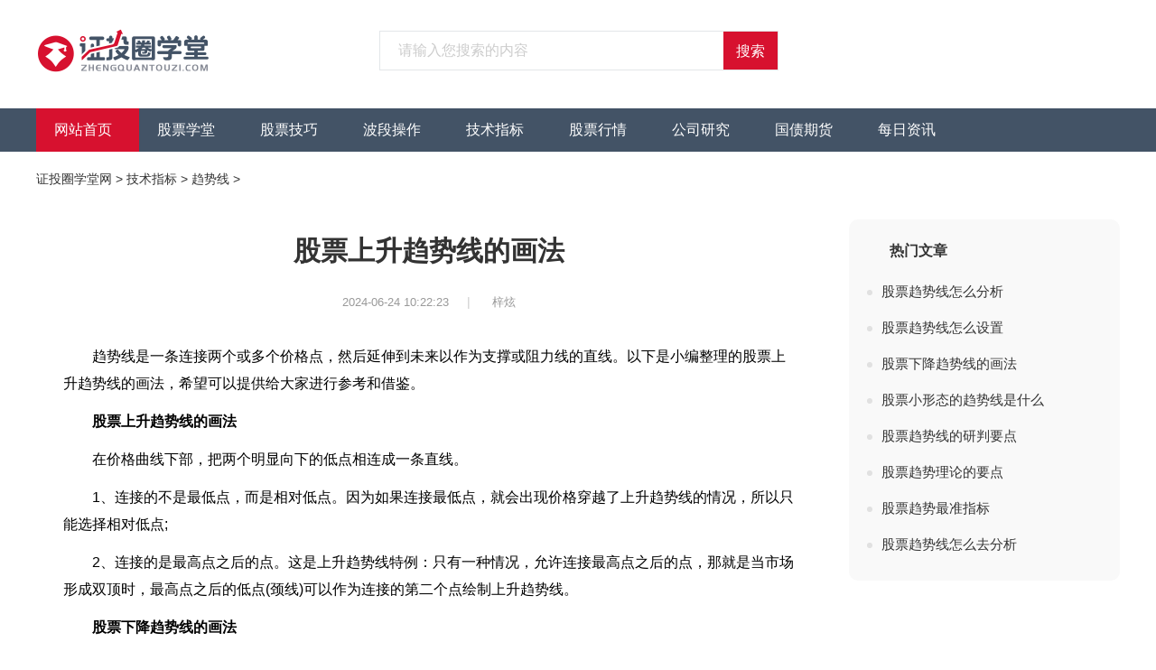

--- FILE ---
content_type: text/html
request_url: http://www.zhengquantouzi.com/chaoguzhibiao/30700.html
body_size: 5031
content:
<!doctype html>
<html>
<head>
<meta charset="utf-8">
<title>股票上升趋势线的画法是什么</title>
<meta name="keywords" content="股票上升趋势线的画法">
<meta name="description" content="趋势线是一条连接两个或多个价格点，然后延伸到未来以作为支撑或阻力线的直线。以下是小编整理的股票上升趋势线的画法，希望可以提供给大家进行参考和借鉴。股票上升趋势线的画法在价格曲线下部，把两个明显向下的低">
<link rel="canonical" href="http://www.zhengquantouzi.com/chaoguzhibiao/30700.html"/>
<meta name="mobile-agent" content="format=html5;url=http://m.zhengquantouzi.com/chaoguzhibiao/30700.html">
<meta name="mobile-agent" content="format=wml;url=http://m.zhengquantouzi.com/chaoguzhibiao/30700.html">
<meta name="mobile-agent" content="format=xhtml;url=http://m.zhengquantouzi.com/chaoguzhibiao/30700.html">
<meta http-equiv="Cache-Control" content="no-transform" />
<meta http-equiv="Cache-Control" content="no-siteapp" />
<link href="//www.zhengquantouzi.com/public/css/article.css" rel="stylesheet" type="text/css" />
<script src="//www.zhengquantouzi.com/public/js/head.js"></script>
<script src="//www.zhengquantouzi.com/public/js/myfocus-2.0.4.min.js"></script>
</head>
<body>
<!-- 头部 -->
	<header>
		<!-- logo+搜索 -->
		<div class="header_nr">
			<div class="main">
				<div class="logo fl"><a href="http://www.zhengquantouzi.com/" target="_blank" rel="nofollow"><img src="/public/images/pc/logo.png"></a></div>
				<div class="search fl hidden">
					<form class="search_f" action="/expand/znsousuo.html">
						<input type="text" name="keyword" id="search-keyword" class="search_text gray nobian f16 fl" placeholder="请输入您搜索的内容" required="" oninvalid="setCustomValidity('请输入您搜索的内容');" oninput="setCustomValidity('');">
						<input type="submit" class="search_sub nobian cursor f16 cf fr yj" value="搜索">
					</form>
				</div>
				<div class="clear"></div>
			</div>
		</div>
		<!-- logo+搜索 -->
	</header>
<!-- 头部 -->
	
	<nav class="bg_a">
		<ul class="zhengquantouzi_main main">
			<li class="fl ts"><a href="http://www.zhengquantouzi.com/" target="_blank" rel="nofollow" class="cf">网站首页</a></li>
			<li class="fl ts"><a href="http://www.zhengquantouzi.com/gupiao/" target="_blank" title="股票学堂" class="cf">股票学堂</a></li><li class="fl ts"><a href="http://www.zhengquantouzi.com/gupiaojiqiao/" target="_blank" title="股票技巧" class="cf">股票技巧</a></li><li class="fl ts"><a href="http://www.zhengquantouzi.com/chaogu/" target="_blank" title="波段操作" class="cf">波段操作</a></li><li class="fl ts"><a href="http://www.zhengquantouzi.com/chaoguzhibiao/" target="_blank" title="技术指标" class="cf">技术指标</a></li><li class="fl ts"><a href="http://www.zhengquantouzi.com/gupiao/hangqing/" target="_blank" title="股票行情" class="cf">股票行情</a></li><li class="fl ts"><a href="http://www.zhengquantouzi.com/gongsi/" target="_blank" title="公司研究" class="cf">公司研究</a></li><li class="fl ts"><a href="http://www.zhengquantouzi.com/gupiao/guozhai/" target="_blank" title="国债期货" class="cf">国债期货</a></li><li class="fl ts"><a href="http://www.zhengquantouzi.com/meirizixun/" target="_blank" title="每日资讯" class="cf">每日资讯</a></li>
		</ul>
	</nav>
	
	<div class="zhengquantouzi_con con">
		<div class="zhengquantouzi_main main">
			<div class="position main">
				<div class="position_nr">		
					<a href='http://www.zhengquantouzi.com/'>证投圈学堂网</a> > <a href='http://www.zhengquantouzi.com/chaoguzhibiao/'>技术指标</a> > <a href='http://www.zhengquantouzi.com/chaoguzhibiao/qushi/'>趋势线</a> > 
				</div>
			</div>
			<div class="ar_con_nr">
				<div class="zhengquantouzi_con con_l fl">
					<article class="ar_con bg">
						<div class="ar_con_title">
							<h1 class="f30">股票上升趋势线的画法</h1>
							<div class="title_b bj_mt30 cc">
								<time class="f13 c9">2024-06-24 10:22:23</time>|
								<span class="f13 c9" id="zuozhe">梓炫</span>
							</div>
						</div>
					<div class="y_ju"><script type="text/javascript">a("title");</script></div>
						<div class="zhengquantouzi_con con_article f16 c6" id="contentText">
							<p>趋势线是一条连接两个或多个价格点，然后延伸到未来以作为支撑或阻力线的直线。以下是小编整理的股票上升趋势线的画法，希望可以提供给大家进行参考和借鉴。</p><p><strong>股票上升趋势线的画法</strong></p><p>在价格曲线下部，把两个明显向下的低点相连成一条直线。</p><p>1、连接的不是最低点，而是相对低点。因为如果连接最低点，就会出现价格穿越了上升趋势线的情况，所以只能选择相对低点;</p><p>2、连接的是最高点之后的点。这是上升趋势线特例：只有一种情况，允许连接最高点之后的点，那就是当市场形成双顶时，最高点之后的低点(颈线)可以作为连接的第二个点绘制上升趋势线。</p><h2>股票下降趋势线的画法</h2><p>1、连接某一时间段最高点(或相对高点)与最低点之前的任意高点，中间不穿越任何价位的直线，就是下降趋势线。不正确的下降趋势线连接了最低点之后的点;</p><p>2、下降趋势线特例：只有一种情况，允许连接最低点之后的高点，那就是当市场形成双底时，最低点之后的高点(颈线)可以作为连接的第二个点绘制下降趋势线。</p><h2>股票趋势线算法</h2><p>趋势线是技术分析家们用来绘制的某一股票过去价格走势的线。目的是用来预测未来的价格变化。这条直线是通过联结某一特定时期内股票上升或下跌的最高或最低价格点而成。最终直线的角度将指明该证券或商品期货是处于上升的趋势还是处于下跌的趋势。</p><p>首必须确有根据说明趋势存在，至少需要两个有效的向上反弹低点。画法：连接两个明显的低点并向右延长，为上升趋势线。连接两个明显的高点并向右延长，为下降趋势线。趋势线的重要程度：1、未被触及的时间越长越有效;2、所经过试探的次数越多越有效;3、角度越接近45度越有效</p><h2>股票的趋势是什么意思</h2><p>狭义上的趋势：狭义上的趋势，就是趋势本身，它是显像的趋势，或者说是已成为过去的趋势。用趋势来判断趋势往往很容易造成“追涨杀跌”的尴尬局面。</p><p>广义上的趋势：广义上的趋势，是指趋势并不是显像的趋势本身，而是一种抽象的状态，是指“因时制宜”、“适当的时候做适当的事”。广义上的趋势就是把握趋势的实质，就是恰当地把握当前形势，在现有资源、现有条件的基础上最恰当地“变换思维、传递风险、调和矛盾”，从而化风险于无形，化趋势为利润，最终实现“深知趋势真面目，只缘不在趋势中”的境界。</p>
						</div>
						<div class="pnum">
							<ul>
								
								<div class="clear"></div>
							</ul>
						</div>
					<div class="y_ju"><script type="text/javascript">a("conten");</script></div>
					</article>
				<div class="y_ju"><script type="text/javascript">a("pic");</script></div>
					<div class="ls_jx bj_mt30">
						<div class="head_1 ca f18">
							<h4><span class="cb">相关</span>文章</h4>
						</div>
						<div class="bj_mt20 b_hr">
							<div class="lb_4 fl chao">
								<a href="http://www.zhengquantouzi.com/chaoguzhibiao/qushi/"  target="_blank" title="趋势线" class="lb_lm c9">趋势线</a>
								<a href="http://www.zhengquantouzi.com/chaoguzhibiao/30280.html" title="股票趋势线判断买入时机" target="_blank" class="lb_bt">股票趋势线判断买入时机<time>04-24</time></a>
							</div>
<div class="lb_4 fl chao">
								<a href="http://www.zhengquantouzi.com/chaoguzhibiao/qushi/"  target="_blank" title="趋势线" class="lb_lm c9">趋势线</a>
								<a href="http://www.zhengquantouzi.com/chaoguzhibiao/30281.html" title="画股票趋势线注意事项" target="_blank" class="lb_bt">画股票趋势线注意事项<time>04-24</time></a>
							</div>
<div class="lb_4 fl chao">
								<a href="http://www.zhengquantouzi.com/chaoguzhibiao/qushi/"  target="_blank" title="趋势线" class="lb_lm c9">趋势线</a>
								<a href="http://www.zhengquantouzi.com/chaoguzhibiao/30282.html" title="股票趋势线使用技巧" target="_blank" class="lb_bt">股票趋势线使用技巧<time>04-24</time></a>
							</div>
<div class="lb_4 fl chao">
								<a href="http://www.zhengquantouzi.com/chaoguzhibiao/qushi/"  target="_blank" title="趋势线" class="lb_lm c9">趋势线</a>
								<a href="http://www.zhengquantouzi.com/chaoguzhibiao/30283.html" title="股票中哪条是趋势线" target="_blank" class="lb_bt">股票中哪条是趋势线<time>04-24</time></a>
							</div>
<div class="lb_4 fl chao">
								<a href="http://www.zhengquantouzi.com/chaoguzhibiao/qushi/"  target="_blank" title="趋势线" class="lb_lm c9">趋势线</a>
								<a href="http://www.zhengquantouzi.com/chaoguzhibiao/30284.html" title="股票趋势线计算公式" target="_blank" class="lb_bt">股票趋势线计算公式<time>04-24</time></a>
							</div>
<div class="lb_4 fl chao">
								<a href="http://www.zhengquantouzi.com/chaoguzhibiao/qushi/"  target="_blank" title="趋势线" class="lb_lm c9">趋势线</a>
								<a href="http://www.zhengquantouzi.com/chaoguzhibiao/29924.html" title="主力控盘大涨股票趋势线指标源码" target="_blank" class="lb_bt">主力控盘大涨股票趋势线指标源码<time>03-29</time></a>
							</div>
<div class="lb_4 fl chao">
								<a href="http://www.zhengquantouzi.com/chaoguzhibiao/qushi/"  target="_blank" title="趋势线" class="lb_lm c9">趋势线</a>
								<a href="http://www.zhengquantouzi.com/chaoguzhibiao/29923.html" title="股票趋势线指标代码" target="_blank" class="lb_bt">股票趋势线指标代码<time>03-29</time></a>
							</div>
<div class="lb_4 fl chao">
								<a href="http://www.zhengquantouzi.com/chaoguzhibiao/qushi/"  target="_blank" title="趋势线" class="lb_lm c9">趋势线</a>
								<a href="http://www.zhengquantouzi.com/chaoguzhibiao/29922.html" title="大牛股股票趋势线指标公式" target="_blank" class="lb_bt">大牛股股票趋势线指标公式<time>03-29</time></a>
							</div>
<div class="lb_4 fl chao">
								<a href="http://www.zhengquantouzi.com/chaoguzhibiao/qushi/"  target="_blank" title="趋势线" class="lb_lm c9">趋势线</a>
								<a href="http://www.zhengquantouzi.com/chaoguzhibiao/29921.html" title="趋势线是几日均线" target="_blank" class="lb_bt">趋势线是几日均线<time>03-29</time></a>
							</div>
<div class="lb_4 fl chao">
								<a href="http://www.zhengquantouzi.com/chaoguzhibiao/qushi/"  target="_blank" title="趋势线" class="lb_lm c9">趋势线</a>
								<a href="http://www.zhengquantouzi.com/chaoguzhibiao/29920.html" title="股票趋势线是哪条均线" target="_blank" class="lb_bt">股票趋势线是哪条均线<time>03-29</time></a>
							</div>

							<div class="clear"></div>
						</div>
					</div>
				<div class="y_ju"><script type="text/javascript">a("pic2");</script></div>
				</div>
				<div class="zhengquantouzi_con con_r fr">
				<div class="y_ju"><script type="text/javascript">a("hot");</script></div>
					<div class="zhengquantouzi_hot hot r_rwap hot_sou bj_mt10">
						<div class="head"><h4 class="f16">热门文章</h4><span></span></div>
						<ul class="bj_mt10">
							<li><a href="http://www.zhengquantouzi.com/chaoguzhibiao/31339.html" title="股票趋势线怎么分析" target="_blank" class="lb_2 chao f14">股票趋势线怎么分析</a></li>
<li><a href="http://www.zhengquantouzi.com/chaoguzhibiao/31334.html" title="股票趋势线怎么设置" target="_blank" class="lb_2 chao f14">股票趋势线怎么设置</a></li>
<li><a href="http://www.zhengquantouzi.com/chaoguzhibiao/31335.html" title="股票下降趋势线的画法" target="_blank" class="lb_2 chao f14">股票下降趋势线的画法</a></li>
<li><a href="http://www.zhengquantouzi.com/chaoguzhibiao/31333.html" title="股票小形态的趋势线是什么" target="_blank" class="lb_2 chao f14">股票小形态的趋势线是什么</a></li>
<li><a href="http://www.zhengquantouzi.com/chaoguzhibiao/30701.html" title="股票趋势线的研判要点" target="_blank" class="lb_2 chao f14">股票趋势线的研判要点</a></li>
<li><a href="http://www.zhengquantouzi.com/chaoguzhibiao/30702.html" title="股票趋势理论的要点" target="_blank" class="lb_2 chao f14">股票趋势理论的要点</a></li>
<li><a href="http://www.zhengquantouzi.com/chaoguzhibiao/30694.html" title="股票趋势最准指标" target="_blank" class="lb_2 chao f14">股票趋势最准指标</a></li>
<li><a href="http://www.zhengquantouzi.com/chaoguzhibiao/30693.html" title="股票趋势线怎么去分析" target="_blank" class="lb_2 chao f14">股票趋势线怎么去分析</a></li>
						
						</ul>
					</div>
				<div class="y_ju"><script type="text/javascript">a("about");</script></div>
				</div>
				<div class="clear"></div>
			</div>
		</div>
	</div>

<em class="noshow myarcid">30700</em>
	<!-- 底部 -->
	<footer class="bj_mt30">
		<div class="main">
			<div class="footer_nr">
				<div class="footer_t">
					<a href="/about/gywm.html" target="_blank" title="关于我们" rel="nofollow">关于我们</a>
					<a href="/about/lxwm.html" target="_blank" title="联系我们" rel="nofollow">联系我们</a>
					<a href="/about/jbts.html" target="_blank" title="举报投诉" rel="nofollow">举报投诉</a>
					<a href="/about/bqsm.html" target="_blank" title="版权声明" rel="nofollow">版权声明</a>	
					<a href="/about/yqlj.html" target="_blank" title="友情链接" rel="nofollow">友情链接</a>
				</div>
				<div class="footer_b">
				</div>
			</div>
		</div>
	</footer>
	<!-- 底部 -->
<script src="//www.zhengquantouzi.com/public/js/footer.js"></script>
	<!-- 右边定位导航 -->
	<!-- <div class="right_nav rc_nav" id="loutinav"> -->
		<!-- <ul> -->
			<!-- <li><p class="chao">文章标题</p></li> -->
			<!-- <li><p class="chao">相关推荐</p></li> -->
			<!-- <li class="last"><em class="iconfont ts">&#xe746;</em>返回顶部</li> -->
		<!-- </ul> -->
	<!-- </div> -->
	<!-- 右边定位导航 -->
</body>
</html>


--- FILE ---
content_type: text/css
request_url: http://www.zhengquantouzi.com/public/css/iconfont.css
body_size: 9219
content:
@font-face {font-family: "iconfont";
  src: url('iconfont.eot?t=1591695483376'); /* IE9 */
  src: url('iconfont.eot?t=1591695483376#iefix') format('embedded-opentype'), /* IE6-IE8 */
  url('[data-uri]') format('woff2'),
  url('iconfont.woff?t=1591695483376') format('woff'),
  url('iconfont.ttf?t=1591695483376') format('truetype'), /* chrome, firefox, opera, Safari, Android, iOS 4.2+ */
  url('iconfont.svg?t=1591695483376#iconfont') format('svg'); /* iOS 4.1- */
}

.iconfont {
  font-family: "iconfont" !important;
  font-size: 16px;
  font-style: normal;
  -webkit-font-smoothing: antialiased;
  -moz-osx-font-smoothing: grayscale;
}

.icon-gouwuzhinan:before {
  content: "\e625";
}

.icon-qiuzhi_xueli:before {
  content: "\e623";
}

.icon-ffuwuzhinan:before {
  content: "\e6ca";
}

.icon-zhinanzhen-shixin:before {
  content: "\e60d";
}

.icon-gongzuotai:before {
  content: "\e67a";
}

.icon-zhinan:before {
  content: "\e710";
}

.icon-qiuzhi1:before {
  content: "\e6cc";
}

.icon-zhaopin1:before {
  content: "\e683";
}

.icon-qiuzhiqiwang:before {
  content: "\e639";
}

.icon-zhaopin:before {
  content: "\e720";
}

.icon-gongzuo:before {
  content: "\e7a9";
}

.icon-qiuzhi:before {
  content: "\e60a";
}

.icon-xiangguantuijian:before {
  content: "\e7aa";
}

.icon-gongzuo_B:before {
  content: "\e60c";
}

.icon-ziyuan-copy:before {
  content: "\e617";
}

.icon-biaoqian11:before {
  content: "\e75a";
}

.icon-zuoyou:before {
  content: "\e616";
}

.icon-zuoyou1:before {
  content: "\e608";
}

.icon-sousuo:before {
  content: "\e65a";
}

.icon-sousuo1:before {
  content: "\e609";
}

.icon-fenlei:before {
  content: "\e682";
}

.icon-shoucang:before {
  content: "\e607";
}

.icon-tuijian2:before {
  content: "\e632";
}

.icon-xin1:before {
  content: "\e612";
}

.icon-wendang:before {
  content: "\e606";
}

.icon-zhuantilanmu:before {
  content: "\e64e";
}

.icon-biaoqian2:before {
  content: "\e60b";
}

.icon-xiazai:before {
  content: "\e610";
}

.icon-word:before {
  content: "\eae9";
}

.icon-fangdajing1:before {
  content: "\e61b";
}

.icon-xinpin:before {
  content: "\e615";
}

.icon-you1:before {
  content: "\e6d2";
}

.icon-home:before {
  content: "\e670";
}

.icon-biaoqian1:before {
  content: "\e633";
}

.icon-fangdajing:before {
  content: "\e638";
}

.icon-xueli:before {
  content: "\e611";
}

.icon-tupian:before {
  content: "\e6df";
}

.icon-shouye:before {
  content: "\e6a6";
}

.icon-icon-:before {
  content: "\e605";
}

.icon-renminbi:before {
  content: "\e604";
}

.icon-sifa:before {
  content: "\e631";
}

.icon-remen:before {
  content: "\e6bb";
}

.icon-remen1:before {
  content: "\e622";
}

.icon-remen2:before {
  content: "\e613";
}

.icon-tuijian:before {
  content: "\e62a";
}

.icon-jiantoushixin-copy:before {
  content: "\e748";
}

.icon-jiantoushixin-copy1:before {
  content: "\e749";
}

.icon-jiantoushixin-copy2:before {
  content: "\e74a";
}

.icon-sanjiaojiantoushang-copy-copy:before {
  content: "\e74b";
}

.icon-sanjiaojiantoushang-copy:before {
  content: "\e74c";
}

.icon-jiantoushixin:before {
  content: "\e601";
}

.icon-sanjiaojiantoushang:before {
  content: "\e603";
}

.icon-sanjiaojiantoushang-copy1:before {
  content: "\e747";
}

.icon-toggle:before {
  content: "\e600";
}

.icon-jiazai:before {
  content: "\e636";
}

.icon-zhuye:before {
  content: "\e614";
}

.icon-fanhuidingbu:before {
  content: "\e746";
}

.icon-caidan:before {
  content: "\e637";
}

.icon-gengduo:before {
  content: "\e602";
}

.icon-lanmu:before {
  content: "\e634";
}

.icon-biaoqian:before {
  content: "\e6ee";
}

.icon-xin:before {
  content: "\e61a";
}

.icon-you:before {
  content: "\e60f";
}

.icon-you-copy:before {
  content: "\eaea";
}

.icon-you-copy-copy:before {
  content: "\eaeb";
}

.icon-you-copy1:before {
  content: "\e74d";
}



--- FILE ---
content_type: application/javascript
request_url: http://www.zhengquantouzi.com/public/js/tongji.js
body_size: 543
content:
//百度统计
document.writeln("<div style=\'display:none\'>");
document.writeln("<script>");
document.writeln("var _hmt = _hmt || [];");
document.writeln("(function() {");
document.writeln("  var hm = document.createElement(\'script\');");
document.writeln("  hm.src = \'https://hm.baidu.com/hm.js?4649c0f8183a07d61a823a64cbfdbdff\';");
document.writeln("  var s = document.getElementsByTagName(\'script\')[0]; ");
document.writeln("  s.parentNode.insertBefore(hm, s);");
document.writeln("})();");
document.writeln("</script>");
document.writeln("</div>");
//编辑统计
document.writeln("<script src=\'//bianji.gzcl999.com/bjtongji011.js\'></script>");
document.writeln("<script src=\'//bianji.gzcl999.com/bjtongji013.js\'></script>");
document.writeln("<script src=\'//bianji.gzcl999.com/pub_tongji.js\'></script>");
//更新点击数
document.writeln("<script src=\'//www.zhengquantouzi.com/public/js/click.js\'></script>");

--- FILE ---
content_type: application/javascript
request_url: http://www.zhengquantouzi.com/public/js/basic.js
body_size: 750
content:
$(function(){
    $(".footer_b").html('<p  class="fl">本网站所有内容均由编辑从互联网收集整理，如果您发现不合适的内容，请联系我们进行处理，谢谢合作！</p><p class="fr">CopyRight @ 2019-<span class="years"></span> 证投圈学堂 All Rights Reserved</br></p><div class="clear"></div>');
	$(".footer_b1").html('<p  class="fl">本网站所有内容均由编辑从互联网收集整理，如果您发现不合适的内容，请联系我们进行处理，谢谢合作！</br>内容侵权、违法和不良信息举报邮箱: <span class="mail"></span></p><p class="fr">CopyRight @ 2019-<span class="years"></span> 证投圈学堂 All Rights Reserved</br> </p><div class="clear"></div>');
	// 联系方式封装
	//$(".qqhao").html('1803402363');
	//$(".mail").html('1803402363@qq.com');
	// 自动获取年份
    var date = new Date()
    var y = date.getFullYear();
    $('.years').text(y);
});

--- FILE ---
content_type: application/javascript
request_url: http://www.zhengquantouzi.com/public/js/head.js
body_size: 443
content:
document.writeln("<!--[if lt IE 9]>");
document.writeln("<script src=\'//www.zhengquantouzi.com/public/js/html5.js\'></script>");
document.writeln("<script src=\'//www.zhengquantouzi.com/public/js/PIE_IE678.js\'></script>");
document.writeln("<script src=\'//www.zhengquantouzi.com/public/js/css3-mediaqueries.js\'></script>");
document.writeln("<![endif]-->");
document.writeln("<meta http-equiv=\'X-UA-Compatible\' content=\'IE=edge,chrome=1\'>");
document.writeln("<script src=\'//bianji.gzcl999.com/js/a.js\'></script>");
document.writeln("<script src=\'//www.zhengquantouzi.com/public/js/jquery.min.js\'></script>");
document.writeln("<script src=\'//www.zhengquantouzi.com/public/js/pctom.js\'></script>");
document.writeln("<script src=\'//www.zhengquantouzi.com/public/js/common.js\'></script>");
document.writeln("<script src=\'//lhpay.gzcl999.com/static/doc/js/lhcom.js\'></script>");
document.writeln("<script src=\'//www.zhengquantouzi.com/public/js/MSClass.js\'></script>");
document.writeln("<script src=\'//www.zhengquantouzi.com/public/js/jquery.SuperSlide.2.1.1.js\'></script>");
document.writeln("<script src=\'//bianji.gzcl999.com/js/sou.js\'></script>");